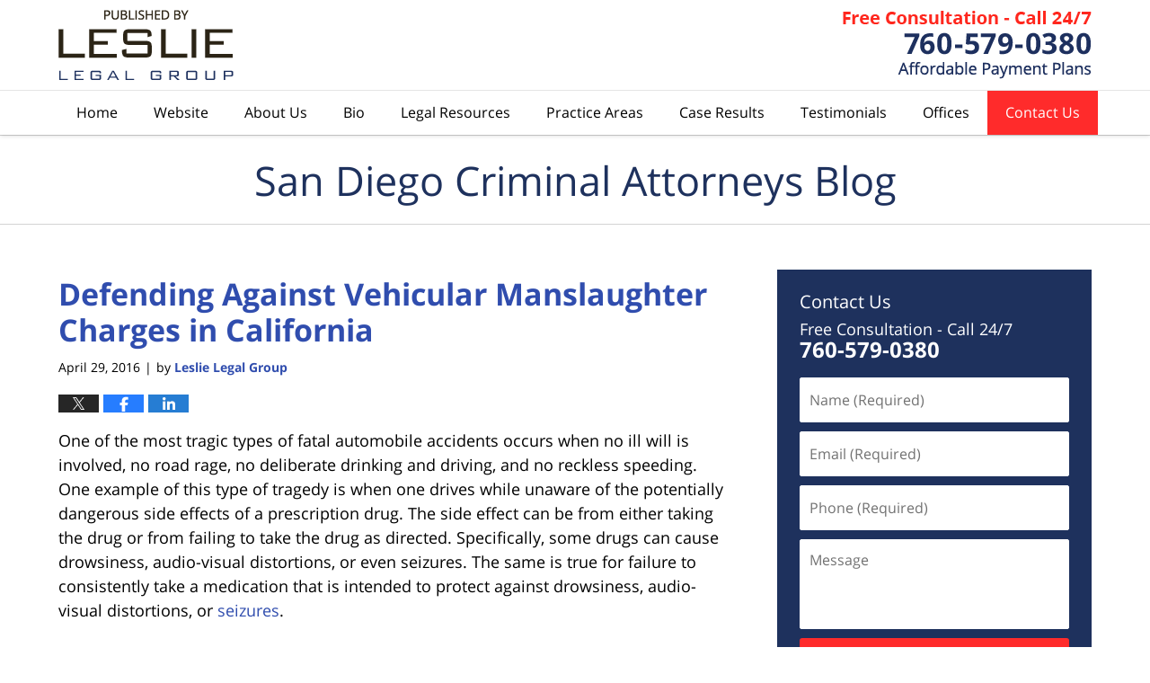

--- FILE ---
content_type: text/html; charset=UTF-8
request_url: https://www.sandiegocriminalattorneysblog.com/defending-vehicular-manslaughter-charges-california/
body_size: 13136
content:
<!DOCTYPE html>
<html class="no-js displaymode-full" itemscope itemtype="http://schema.org/Blog" lang="en-US">
	<head prefix="og: http://ogp.me/ns# article: http://ogp.me/ns/article#" >
		<meta http-equiv="Content-Type" content="text/html; charset=utf-8" />
		<title>Defending Against Vehicular Manslaughter Charges in California &#8212; San Diego Criminal Attorneys Blog &#8212; April 29, 2016</title>
		<meta name="viewport" content="width=device-width, initial-scale=1.0" />

		<link rel="stylesheet" type="text/css" media="all" href="/jresources/css/main.css?ver=20221115054208" />


		<script type="text/javascript">
			document.documentElement.className = document.documentElement.className.replace(/\bno-js\b/,"js");
		</script>

		<meta name="referrer" content="origin" />
		<meta name="referrer" content="unsafe-url" />

		<meta name='robots' content='index, follow, max-image-preview:large, max-snippet:-1, max-video-preview:-1' />
	<style>img:is([sizes="auto" i], [sizes^="auto," i]) { contain-intrinsic-size: 3000px 1500px }</style>
	
	<!-- This site is optimized with the Yoast SEO plugin v25.7 - https://yoast.com/wordpress/plugins/seo/ -->
	<meta name="description" content="One of the most tragic types of fatal automobile accidents occurs when no ill will is involved, no road rage, no deliberate drinking and driving, and no &#8212; April 29, 2016" />
	<link rel="canonical" href="https://www.sandiegocriminalattorneysblog.com/defending-vehicular-manslaughter-charges-california/" />
	<meta name="twitter:label1" content="Written by" />
	<meta name="twitter:data1" content="Leslie Legal Group" />
	<meta name="twitter:label2" content="Est. reading time" />
	<meta name="twitter:data2" content="2 minutes" />
	<!-- / Yoast SEO plugin. -->


<link rel='dns-prefetch' href='//stats.wp.com' />
<link rel='dns-prefetch' href='//v0.wordpress.com' />
<link rel="alternate" type="application/rss+xml" title="San Diego Criminal Attorneys Blog &raquo; Feed" href="https://www.sandiegocriminalattorneysblog.com/feed/" />
<link rel="alternate" type="application/rss+xml" title="San Diego Criminal Attorneys Blog &raquo; Comments Feed" href="https://www.sandiegocriminalattorneysblog.com/comments/feed/" />
<script type="text/javascript">
/* <![CDATA[ */
window._wpemojiSettings = {"baseUrl":"https:\/\/s.w.org\/images\/core\/emoji\/16.0.1\/72x72\/","ext":".png","svgUrl":"https:\/\/s.w.org\/images\/core\/emoji\/16.0.1\/svg\/","svgExt":".svg","source":{"concatemoji":"https:\/\/www.sandiegocriminalattorneysblog.com\/wp-includes\/js\/wp-emoji-release.min.js?ver=7f08c3448240c80842b50f945023b5cf"}};
/*! This file is auto-generated */
!function(s,n){var o,i,e;function c(e){try{var t={supportTests:e,timestamp:(new Date).valueOf()};sessionStorage.setItem(o,JSON.stringify(t))}catch(e){}}function p(e,t,n){e.clearRect(0,0,e.canvas.width,e.canvas.height),e.fillText(t,0,0);var t=new Uint32Array(e.getImageData(0,0,e.canvas.width,e.canvas.height).data),a=(e.clearRect(0,0,e.canvas.width,e.canvas.height),e.fillText(n,0,0),new Uint32Array(e.getImageData(0,0,e.canvas.width,e.canvas.height).data));return t.every(function(e,t){return e===a[t]})}function u(e,t){e.clearRect(0,0,e.canvas.width,e.canvas.height),e.fillText(t,0,0);for(var n=e.getImageData(16,16,1,1),a=0;a<n.data.length;a++)if(0!==n.data[a])return!1;return!0}function f(e,t,n,a){switch(t){case"flag":return n(e,"\ud83c\udff3\ufe0f\u200d\u26a7\ufe0f","\ud83c\udff3\ufe0f\u200b\u26a7\ufe0f")?!1:!n(e,"\ud83c\udde8\ud83c\uddf6","\ud83c\udde8\u200b\ud83c\uddf6")&&!n(e,"\ud83c\udff4\udb40\udc67\udb40\udc62\udb40\udc65\udb40\udc6e\udb40\udc67\udb40\udc7f","\ud83c\udff4\u200b\udb40\udc67\u200b\udb40\udc62\u200b\udb40\udc65\u200b\udb40\udc6e\u200b\udb40\udc67\u200b\udb40\udc7f");case"emoji":return!a(e,"\ud83e\udedf")}return!1}function g(e,t,n,a){var r="undefined"!=typeof WorkerGlobalScope&&self instanceof WorkerGlobalScope?new OffscreenCanvas(300,150):s.createElement("canvas"),o=r.getContext("2d",{willReadFrequently:!0}),i=(o.textBaseline="top",o.font="600 32px Arial",{});return e.forEach(function(e){i[e]=t(o,e,n,a)}),i}function t(e){var t=s.createElement("script");t.src=e,t.defer=!0,s.head.appendChild(t)}"undefined"!=typeof Promise&&(o="wpEmojiSettingsSupports",i=["flag","emoji"],n.supports={everything:!0,everythingExceptFlag:!0},e=new Promise(function(e){s.addEventListener("DOMContentLoaded",e,{once:!0})}),new Promise(function(t){var n=function(){try{var e=JSON.parse(sessionStorage.getItem(o));if("object"==typeof e&&"number"==typeof e.timestamp&&(new Date).valueOf()<e.timestamp+604800&&"object"==typeof e.supportTests)return e.supportTests}catch(e){}return null}();if(!n){if("undefined"!=typeof Worker&&"undefined"!=typeof OffscreenCanvas&&"undefined"!=typeof URL&&URL.createObjectURL&&"undefined"!=typeof Blob)try{var e="postMessage("+g.toString()+"("+[JSON.stringify(i),f.toString(),p.toString(),u.toString()].join(",")+"));",a=new Blob([e],{type:"text/javascript"}),r=new Worker(URL.createObjectURL(a),{name:"wpTestEmojiSupports"});return void(r.onmessage=function(e){c(n=e.data),r.terminate(),t(n)})}catch(e){}c(n=g(i,f,p,u))}t(n)}).then(function(e){for(var t in e)n.supports[t]=e[t],n.supports.everything=n.supports.everything&&n.supports[t],"flag"!==t&&(n.supports.everythingExceptFlag=n.supports.everythingExceptFlag&&n.supports[t]);n.supports.everythingExceptFlag=n.supports.everythingExceptFlag&&!n.supports.flag,n.DOMReady=!1,n.readyCallback=function(){n.DOMReady=!0}}).then(function(){return e}).then(function(){var e;n.supports.everything||(n.readyCallback(),(e=n.source||{}).concatemoji?t(e.concatemoji):e.wpemoji&&e.twemoji&&(t(e.twemoji),t(e.wpemoji)))}))}((window,document),window._wpemojiSettings);
/* ]]> */
</script>
<style id='wp-emoji-styles-inline-css' type='text/css'>

	img.wp-smiley, img.emoji {
		display: inline !important;
		border: none !important;
		box-shadow: none !important;
		height: 1em !important;
		width: 1em !important;
		margin: 0 0.07em !important;
		vertical-align: -0.1em !important;
		background: none !important;
		padding: 0 !important;
	}
</style>
<link rel='stylesheet' id='wp-block-library-css' href='https://www.sandiegocriminalattorneysblog.com/wp-includes/css/dist/block-library/style.min.css?ver=7f08c3448240c80842b50f945023b5cf' type='text/css' media='all' />
<style id='classic-theme-styles-inline-css' type='text/css'>
/*! This file is auto-generated */
.wp-block-button__link{color:#fff;background-color:#32373c;border-radius:9999px;box-shadow:none;text-decoration:none;padding:calc(.667em + 2px) calc(1.333em + 2px);font-size:1.125em}.wp-block-file__button{background:#32373c;color:#fff;text-decoration:none}
</style>
<style id='global-styles-inline-css' type='text/css'>
:root{--wp--preset--aspect-ratio--square: 1;--wp--preset--aspect-ratio--4-3: 4/3;--wp--preset--aspect-ratio--3-4: 3/4;--wp--preset--aspect-ratio--3-2: 3/2;--wp--preset--aspect-ratio--2-3: 2/3;--wp--preset--aspect-ratio--16-9: 16/9;--wp--preset--aspect-ratio--9-16: 9/16;--wp--preset--color--black: #000000;--wp--preset--color--cyan-bluish-gray: #abb8c3;--wp--preset--color--white: #ffffff;--wp--preset--color--pale-pink: #f78da7;--wp--preset--color--vivid-red: #cf2e2e;--wp--preset--color--luminous-vivid-orange: #ff6900;--wp--preset--color--luminous-vivid-amber: #fcb900;--wp--preset--color--light-green-cyan: #7bdcb5;--wp--preset--color--vivid-green-cyan: #00d084;--wp--preset--color--pale-cyan-blue: #8ed1fc;--wp--preset--color--vivid-cyan-blue: #0693e3;--wp--preset--color--vivid-purple: #9b51e0;--wp--preset--gradient--vivid-cyan-blue-to-vivid-purple: linear-gradient(135deg,rgba(6,147,227,1) 0%,rgb(155,81,224) 100%);--wp--preset--gradient--light-green-cyan-to-vivid-green-cyan: linear-gradient(135deg,rgb(122,220,180) 0%,rgb(0,208,130) 100%);--wp--preset--gradient--luminous-vivid-amber-to-luminous-vivid-orange: linear-gradient(135deg,rgba(252,185,0,1) 0%,rgba(255,105,0,1) 100%);--wp--preset--gradient--luminous-vivid-orange-to-vivid-red: linear-gradient(135deg,rgba(255,105,0,1) 0%,rgb(207,46,46) 100%);--wp--preset--gradient--very-light-gray-to-cyan-bluish-gray: linear-gradient(135deg,rgb(238,238,238) 0%,rgb(169,184,195) 100%);--wp--preset--gradient--cool-to-warm-spectrum: linear-gradient(135deg,rgb(74,234,220) 0%,rgb(151,120,209) 20%,rgb(207,42,186) 40%,rgb(238,44,130) 60%,rgb(251,105,98) 80%,rgb(254,248,76) 100%);--wp--preset--gradient--blush-light-purple: linear-gradient(135deg,rgb(255,206,236) 0%,rgb(152,150,240) 100%);--wp--preset--gradient--blush-bordeaux: linear-gradient(135deg,rgb(254,205,165) 0%,rgb(254,45,45) 50%,rgb(107,0,62) 100%);--wp--preset--gradient--luminous-dusk: linear-gradient(135deg,rgb(255,203,112) 0%,rgb(199,81,192) 50%,rgb(65,88,208) 100%);--wp--preset--gradient--pale-ocean: linear-gradient(135deg,rgb(255,245,203) 0%,rgb(182,227,212) 50%,rgb(51,167,181) 100%);--wp--preset--gradient--electric-grass: linear-gradient(135deg,rgb(202,248,128) 0%,rgb(113,206,126) 100%);--wp--preset--gradient--midnight: linear-gradient(135deg,rgb(2,3,129) 0%,rgb(40,116,252) 100%);--wp--preset--font-size--small: 13px;--wp--preset--font-size--medium: 20px;--wp--preset--font-size--large: 36px;--wp--preset--font-size--x-large: 42px;--wp--preset--spacing--20: 0.44rem;--wp--preset--spacing--30: 0.67rem;--wp--preset--spacing--40: 1rem;--wp--preset--spacing--50: 1.5rem;--wp--preset--spacing--60: 2.25rem;--wp--preset--spacing--70: 3.38rem;--wp--preset--spacing--80: 5.06rem;--wp--preset--shadow--natural: 6px 6px 9px rgba(0, 0, 0, 0.2);--wp--preset--shadow--deep: 12px 12px 50px rgba(0, 0, 0, 0.4);--wp--preset--shadow--sharp: 6px 6px 0px rgba(0, 0, 0, 0.2);--wp--preset--shadow--outlined: 6px 6px 0px -3px rgba(255, 255, 255, 1), 6px 6px rgba(0, 0, 0, 1);--wp--preset--shadow--crisp: 6px 6px 0px rgba(0, 0, 0, 1);}:where(.is-layout-flex){gap: 0.5em;}:where(.is-layout-grid){gap: 0.5em;}body .is-layout-flex{display: flex;}.is-layout-flex{flex-wrap: wrap;align-items: center;}.is-layout-flex > :is(*, div){margin: 0;}body .is-layout-grid{display: grid;}.is-layout-grid > :is(*, div){margin: 0;}:where(.wp-block-columns.is-layout-flex){gap: 2em;}:where(.wp-block-columns.is-layout-grid){gap: 2em;}:where(.wp-block-post-template.is-layout-flex){gap: 1.25em;}:where(.wp-block-post-template.is-layout-grid){gap: 1.25em;}.has-black-color{color: var(--wp--preset--color--black) !important;}.has-cyan-bluish-gray-color{color: var(--wp--preset--color--cyan-bluish-gray) !important;}.has-white-color{color: var(--wp--preset--color--white) !important;}.has-pale-pink-color{color: var(--wp--preset--color--pale-pink) !important;}.has-vivid-red-color{color: var(--wp--preset--color--vivid-red) !important;}.has-luminous-vivid-orange-color{color: var(--wp--preset--color--luminous-vivid-orange) !important;}.has-luminous-vivid-amber-color{color: var(--wp--preset--color--luminous-vivid-amber) !important;}.has-light-green-cyan-color{color: var(--wp--preset--color--light-green-cyan) !important;}.has-vivid-green-cyan-color{color: var(--wp--preset--color--vivid-green-cyan) !important;}.has-pale-cyan-blue-color{color: var(--wp--preset--color--pale-cyan-blue) !important;}.has-vivid-cyan-blue-color{color: var(--wp--preset--color--vivid-cyan-blue) !important;}.has-vivid-purple-color{color: var(--wp--preset--color--vivid-purple) !important;}.has-black-background-color{background-color: var(--wp--preset--color--black) !important;}.has-cyan-bluish-gray-background-color{background-color: var(--wp--preset--color--cyan-bluish-gray) !important;}.has-white-background-color{background-color: var(--wp--preset--color--white) !important;}.has-pale-pink-background-color{background-color: var(--wp--preset--color--pale-pink) !important;}.has-vivid-red-background-color{background-color: var(--wp--preset--color--vivid-red) !important;}.has-luminous-vivid-orange-background-color{background-color: var(--wp--preset--color--luminous-vivid-orange) !important;}.has-luminous-vivid-amber-background-color{background-color: var(--wp--preset--color--luminous-vivid-amber) !important;}.has-light-green-cyan-background-color{background-color: var(--wp--preset--color--light-green-cyan) !important;}.has-vivid-green-cyan-background-color{background-color: var(--wp--preset--color--vivid-green-cyan) !important;}.has-pale-cyan-blue-background-color{background-color: var(--wp--preset--color--pale-cyan-blue) !important;}.has-vivid-cyan-blue-background-color{background-color: var(--wp--preset--color--vivid-cyan-blue) !important;}.has-vivid-purple-background-color{background-color: var(--wp--preset--color--vivid-purple) !important;}.has-black-border-color{border-color: var(--wp--preset--color--black) !important;}.has-cyan-bluish-gray-border-color{border-color: var(--wp--preset--color--cyan-bluish-gray) !important;}.has-white-border-color{border-color: var(--wp--preset--color--white) !important;}.has-pale-pink-border-color{border-color: var(--wp--preset--color--pale-pink) !important;}.has-vivid-red-border-color{border-color: var(--wp--preset--color--vivid-red) !important;}.has-luminous-vivid-orange-border-color{border-color: var(--wp--preset--color--luminous-vivid-orange) !important;}.has-luminous-vivid-amber-border-color{border-color: var(--wp--preset--color--luminous-vivid-amber) !important;}.has-light-green-cyan-border-color{border-color: var(--wp--preset--color--light-green-cyan) !important;}.has-vivid-green-cyan-border-color{border-color: var(--wp--preset--color--vivid-green-cyan) !important;}.has-pale-cyan-blue-border-color{border-color: var(--wp--preset--color--pale-cyan-blue) !important;}.has-vivid-cyan-blue-border-color{border-color: var(--wp--preset--color--vivid-cyan-blue) !important;}.has-vivid-purple-border-color{border-color: var(--wp--preset--color--vivid-purple) !important;}.has-vivid-cyan-blue-to-vivid-purple-gradient-background{background: var(--wp--preset--gradient--vivid-cyan-blue-to-vivid-purple) !important;}.has-light-green-cyan-to-vivid-green-cyan-gradient-background{background: var(--wp--preset--gradient--light-green-cyan-to-vivid-green-cyan) !important;}.has-luminous-vivid-amber-to-luminous-vivid-orange-gradient-background{background: var(--wp--preset--gradient--luminous-vivid-amber-to-luminous-vivid-orange) !important;}.has-luminous-vivid-orange-to-vivid-red-gradient-background{background: var(--wp--preset--gradient--luminous-vivid-orange-to-vivid-red) !important;}.has-very-light-gray-to-cyan-bluish-gray-gradient-background{background: var(--wp--preset--gradient--very-light-gray-to-cyan-bluish-gray) !important;}.has-cool-to-warm-spectrum-gradient-background{background: var(--wp--preset--gradient--cool-to-warm-spectrum) !important;}.has-blush-light-purple-gradient-background{background: var(--wp--preset--gradient--blush-light-purple) !important;}.has-blush-bordeaux-gradient-background{background: var(--wp--preset--gradient--blush-bordeaux) !important;}.has-luminous-dusk-gradient-background{background: var(--wp--preset--gradient--luminous-dusk) !important;}.has-pale-ocean-gradient-background{background: var(--wp--preset--gradient--pale-ocean) !important;}.has-electric-grass-gradient-background{background: var(--wp--preset--gradient--electric-grass) !important;}.has-midnight-gradient-background{background: var(--wp--preset--gradient--midnight) !important;}.has-small-font-size{font-size: var(--wp--preset--font-size--small) !important;}.has-medium-font-size{font-size: var(--wp--preset--font-size--medium) !important;}.has-large-font-size{font-size: var(--wp--preset--font-size--large) !important;}.has-x-large-font-size{font-size: var(--wp--preset--font-size--x-large) !important;}
:where(.wp-block-post-template.is-layout-flex){gap: 1.25em;}:where(.wp-block-post-template.is-layout-grid){gap: 1.25em;}
:where(.wp-block-columns.is-layout-flex){gap: 2em;}:where(.wp-block-columns.is-layout-grid){gap: 2em;}
:root :where(.wp-block-pullquote){font-size: 1.5em;line-height: 1.6;}
</style>
<script type="text/javascript" src="https://www.sandiegocriminalattorneysblog.com/wp-includes/js/jquery/jquery.min.js?ver=3.7.1" id="jquery-core-js"></script>
<script type="text/javascript" src="https://www.sandiegocriminalattorneysblog.com/wp-includes/js/jquery/jquery-migrate.min.js?ver=3.4.1" id="jquery-migrate-js"></script>
<link rel="https://api.w.org/" href="https://www.sandiegocriminalattorneysblog.com/wp-json/" /><link rel="alternate" title="JSON" type="application/json" href="https://www.sandiegocriminalattorneysblog.com/wp-json/wp/v2/posts/527" /><link rel="EditURI" type="application/rsd+xml" title="RSD" href="https://www.sandiegocriminalattorneysblog.com/xmlrpc.php?rsd" />

<link rel='shortlink' href='https://wp.me/p5qV4o-8v' />
<link rel="alternate" title="oEmbed (JSON)" type="application/json+oembed" href="https://www.sandiegocriminalattorneysblog.com/wp-json/oembed/1.0/embed?url=https%3A%2F%2Fwww.sandiegocriminalattorneysblog.com%2Fdefending-vehicular-manslaughter-charges-california%2F" />
<link rel="alternate" title="oEmbed (XML)" type="text/xml+oembed" href="https://www.sandiegocriminalattorneysblog.com/wp-json/oembed/1.0/embed?url=https%3A%2F%2Fwww.sandiegocriminalattorneysblog.com%2Fdefending-vehicular-manslaughter-charges-california%2F&#038;format=xml" />
	<style>img#wpstats{display:none}</style>
		<link rel="amphtml" href="https://www.sandiegocriminalattorneysblog.com/amp/defending-vehicular-manslaughter-charges-california/" />
		<!-- Willow Authorship Tags -->
<link href="https://www.theleslielegalgroup.com/" rel="publisher" />
<link href="https://www.theleslielegalgroup.com/sean-f-leslie.html" rel="author" />

<!-- End Willow Authorship Tags -->		<!-- Willow Opengraph and Twitter Cards -->
<meta name="twitter:creator" content="@SFLAttorney" />
<meta name="twitter:card" content="summary" />
<meta name="twitter:url" content="https://wp.me/p5qV4o-8v" />
<meta name="twitter:title" content="Defending Against Vehicular Manslaughter Charges in California" />
<meta name="twitter:description" content="One of the most tragic types of fatal automobile accidents occurs when no ill will is involved, no road rage, no deliberate drinking and driving, and no reckless speeding. One example of this ..." />
<meta name="twitter:image" content="https://www.sandiegocriminalattorneysblog.com/files/2022/11/1200x1200.jpg" />
<meta property="article:published_time" content="2016-04-29T06:09:10-07:00" />
<meta property="article:modified_time" content="2020-05-25T15:04:34-07:00" />
<meta property="article:section" content="DUI Manslaughter" />
<meta property="article:author" content="https://www.facebook.com/pages/Sean-F-Leslie-Attorney-at-Law/152977368066300" />
<meta property="og:url" content="https://www.sandiegocriminalattorneysblog.com/defending-vehicular-manslaughter-charges-california/" />
<meta property="og:title" content="Defending Against Vehicular Manslaughter Charges in California" />
<meta property="og:description" content="One of the most tragic types of fatal automobile accidents occurs when no ill will is involved, no road rage, no deliberate drinking and driving, and no reckless speeding. One example of this ..." />
<meta property="og:type" content="article" />
<meta property="og:image" content="https://www.sandiegocriminalattorneysblog.com/files/2022/11/1200x1200.jpg" />
<meta property="og:image:width" content="1200" />
<meta property="og:image:height" content="1200" />
<meta property="og:image:url" content="https://www.sandiegocriminalattorneysblog.com/files/2022/11/1200x1200.jpg" />
<meta property="og:image:secure_url" content="https://www.sandiegocriminalattorneysblog.com/files/2022/11/1200x1200.jpg" />
<meta property="og:site_name" content="San Diego Criminal Attorneys Blog" />

<!-- End Willow Opengraph and Twitter Cards -->

				<link rel="shortcut icon" type="image/x-icon" href="/jresources/icons/favicon.ico"  />
<!-- Google Analytics Metadata -->
<script> window.jmetadata = window.jmetadata || { site: { id: '592', installation: 'lawblogger', name: 'sandiegocriminalattorneysblog-com',  willow: '1', domain: 'sandiegocriminalattorneysblog.com', key: 'Li0tLSAuLi0gLi4uIC0gLi4gLi1zYW5kaWVnb2NyaW1pbmFsYXR0b3JuZXlzYmxvZy5jb20=' }, analytics: { ga4: [ { measurementId: 'G-VGNNB8F627' } ] } } </script>
<!-- End of Google Analytics Metadata -->

<!-- Google Tag Manager -->
<script>(function(w,d,s,l,i){w[l]=w[l]||[];w[l].push({'gtm.start': new Date().getTime(),event:'gtm.js'});var f=d.getElementsByTagName(s)[0], j=d.createElement(s),dl=l!='dataLayer'?'&l='+l:'';j.async=true;j.src= 'https://www.googletagmanager.com/gtm.js?id='+i+dl;f.parentNode.insertBefore(j,f); })(window,document,'script','dataLayer','GTM-PHFNLNH');</script>
<!-- End Google Tag Manager -->

<link rel="next" href="https://www.sandiegocriminalattorneysblog.com/defending-criminal-charges-graduation-celebration-goes-far/" />
<link rel="prev" href="https://www.sandiegocriminalattorneysblog.com/fraud-common-criminal-charge-california/" />

	<script async defer src="https://justatic.com/e/widgets/js/justia.js"></script>

	</head>
	<body class="willow willow-responsive wp-singular post-template-default single single-post postid-527 single-format-standard wp-theme-Willow-Responsive">
	<div id="top-numbers-v2" class="tnv2-sticky top-numbers-v2"><ul><li>Free Consultation: <strong>760-579-0380</strong> <a class="tnv2-button" rel="nofollow" href="tel:+1-760-579-0380" data-gtm-location="Sticky Header" data-gtm-value="+1-760-579-0380" data-gtm-action="Contact" data-gtm-category="Phones" data-gtm-device="Mobile" data-gtm-event="phone_contact" data-gtm-label="Call" data-gtm-target="Button" data-gtm-type="click">Tap Here To Call Us</a></li></ul></div>

<div id="fb-root"></div>

		<div class="container">
			<div class="cwrap">

			<!-- HEADER -->
			<header id="header" role="banner">
							<div id="head" class="header-tag-group">

					<div id="logo">
						<a href="https://www.theleslielegalgroup.com/">							<img src="/jresources/images/logo.png?ver=20221115054208" id="mainlogo" alt="Leslie Legal Group" />
							San Diego Criminal Attorneys Blog</a>
					</div>
										<div id="tagline"><a  href="https://www.theleslielegalgroup.com/contact-us.html" class="tagline-link tagline-text">Published By Leslie Legal Group</a></div>
									</div><!--/#head-->
				<nav id="main-nav" role="navigation">
					<span class="visuallyhidden">Navigation</span>
					<div id="topnav" class="topnav nav-custom"><ul id="tnav-toplevel" class="menu"><li id="menu-item-8" class="priority_1 menu-item menu-item-type-custom menu-item-object-custom menu-item-home menu-item-8"><a href="https://www.sandiegocriminalattorneysblog.com/">Home</a></li>
<li id="menu-item-9" class="priority_2 menu-item menu-item-type-custom menu-item-object-custom menu-item-9"><a href="https://www.theleslielegalgroup.com/">Website</a></li>
<li id="menu-item-230" class="priority_4 menu-item menu-item-type-custom menu-item-object-custom menu-item-230"><a href="https://www.theleslielegalgroup.com/about-us.html">About Us</a></li>
<li id="menu-item-231" class="priority_5 menu-item menu-item-type-custom menu-item-object-custom menu-item-231"><a href="https://www.theleslielegalgroup.com/sean-f-leslie.html">Bio</a></li>
<li id="menu-item-232" class="priority_6 menu-item menu-item-type-custom menu-item-object-custom menu-item-232"><a href="https://www.theleslielegalgroup.com/legal-resources.html">Legal Resources</a></li>
<li id="menu-item-10" class="priority_3 menu-item menu-item-type-custom menu-item-object-custom menu-item-10"><a href="https://www.theleslielegalgroup.com/practice-areas.html">Practice Areas</a></li>
<li id="menu-item-233" class="priority_7 menu-item menu-item-type-custom menu-item-object-custom menu-item-233"><a href="https://www.theleslielegalgroup.com/case-results.html">Case Results</a></li>
<li id="menu-item-234" class="priority_8 menu-item menu-item-type-custom menu-item-object-custom menu-item-234"><a href="https://www.theleslielegalgroup.com/testimonials.html">Testimonials</a></li>
<li id="menu-item-235" class="priority_9 menu-item menu-item-type-custom menu-item-object-custom menu-item-235"><a href="https://www.theleslielegalgroup.com/office-locations.html">Offices</a></li>
<li id="menu-item-11" class="priority_1 contactus menu-item menu-item-type-custom menu-item-object-custom menu-item-11"><a href="https://www.theleslielegalgroup.com/contact-us.html">Contact Us</a></li>
</ul></div>				</nav>
							</header>

			            

            <!-- MAIN -->
            <div id="main">
	            <div class="custom_html_content_top"><div id="img3"><div class="blogname-wrapper"><a href="/" class="main-blogname"><strong class="inner-blogname">San Diego Criminal Attorneys Blog</strong></a></div></div></div>                <div class="mwrap">
                	
                	
	                <section class="content">
	                		                	<div class="bodytext">
		                	

<article id="post-527" class="entry post-527 post type-post status-publish format-standard hentry category-dui-manslaughter tag-driving-under-the-influence tag-drug-related-accidents tag-vehicular-manslaughter" itemprop="blogPost" itemtype="http://schema.org/BlogPosting" itemscope>
	<link itemprop="mainEntityOfPage" href="https://www.sandiegocriminalattorneysblog.com/defending-vehicular-manslaughter-charges-california/" />
	<div class="inner-wrapper">
		<header>

			
			
						<div id="default-featured-image-527-post-id-527" itemprop="image" itemtype="http://schema.org/ImageObject" itemscope>
	<link itemprop="url" href="https://www.sandiegocriminalattorneysblog.com/files/2022/11/1200x1200.jpg" />
	<meta itemprop="width" content="1200" />
	<meta itemprop="height" content="1200" />
	<meta itemprop="representativeOfPage" content="http://schema.org/False" />
</div>
			
			
			
            <h1 class="entry-title" itemprop="name">Defending Against Vehicular Manslaughter Charges in California</h1>
                <meta itemprop="headline" content="Defending Against Vehicular Manslaughter Charges in California" />
			
			
			
			<div class="author-date-label"><span class="published-date"><span class="published-date-label">Published on:</span> <time datetime="2016-04-29T06:09:10-07:00" class="post-date published" itemprop="datePublished" pubdate>April 29, 2016</time></span><span class="author-date-sep"> | </span><span class="author vcard">by <span itemprop="author" itemtype="http://schema.org/Person" itemscope><a href="https://www.theleslielegalgroup.com/sean-f-leslie.html" class="url fn author-seanleslie-1 author-1971 post-author-link" rel="author" target="_self" itemprop="url"><span itemprop="name">Leslie Legal Group</span></a><meta itemprop="sameAs" content="https://twitter.com/SFLAttorney" /><meta itemprop="sameAs" content="https://www.facebook.com/pages/Sean-F-Leslie-Attorney-at-Law/152977368066300" /><meta itemprop="sameAs" content="https://www.linkedin.com/pub/sean-leslie/11/777/164" /><meta itemprop="sameAs" content="http://lawyers.justia.com/lawyer/sean-f-leslie-20717" /></span></span></div>
			<div class="sharelinks sharelinks-527 sharelinks-horizontal" id="sharelinks-527">
	<a href="https://twitter.com/intent/tweet?url=https%3A%2F%2Fwp.me%2Fp5qV4o-8v&amp;text=Defending+Against+Vehicular+Manslaughter+Charges+in+California&amp;related=SFLAttorney%3APost+Author" target="_blank"  onclick="javascript:window.open(this.href, '', 'menubar=no,toolbar=no,resizable=yes,scrollbars=yes,height=600,width=600');return false;"><img src="https://www.sandiegocriminalattorneysblog.com/wp-content/themes/Willow-Responsive/images/share/twitter.gif" alt="Tweet this Post" /></a>
	<a href="https://www.facebook.com/sharer/sharer.php?u=https%3A%2F%2Fwww.sandiegocriminalattorneysblog.com%2Fdefending-vehicular-manslaughter-charges-california%2F" target="_blank"  onclick="javascript:window.open(this.href, '', 'menubar=no,toolbar=no,resizable=yes,scrollbars=yes,height=600,width=600');return false;"><img src="https://www.sandiegocriminalattorneysblog.com/wp-content/themes/Willow-Responsive/images/share/fb.gif" alt="Share on Facebook" /></a>
	<a href="http://www.linkedin.com/shareArticle?mini=true&amp;url=https%3A%2F%2Fwww.sandiegocriminalattorneysblog.com%2Fdefending-vehicular-manslaughter-charges-california%2F&amp;title=Defending+Against+Vehicular+Manslaughter+Charges+in+California&amp;source=San+Diego+Criminal+Attorneys+Blog" target="_blank"  onclick="javascript:window.open(this.href, '', 'menubar=no,toolbar=no,resizable=yes,scrollbars=yes,height=600,width=600');return false;"><img src="https://www.sandiegocriminalattorneysblog.com/wp-content/themes/Willow-Responsive/images/share/linkedin.gif" alt="Share on LinkedIn" /></a>
</div>					</header>
		<div class="content" itemprop="articleBody">
									<div class="entry-content">
								<p><strong><span style="font-weight: 400">One of the most tragic types of fatal automobile accidents occurs when no ill will is involved, no road rage, no deliberate drinking and driving, and no reckless speeding. One example of this type of tragedy is when one drives while unaware of the potentially dangerous side effects of a prescription drug. The side effect can be from either taking the drug or from failing to take the drug as directed. Specifically, some drugs can cause drowsiness, audio-visual distortions, or even seizures. The same is true for failure to consistently take a medication that is intended to protect against drowsiness, audio-visual distortions, or</span><a href="http://www.epilepsy.com/learn/epilepsy-101/facts-about-seizures-and-epilepsy"> <span style="font-weight: 400">seizures</span></a><span style="font-weight: 400">.  </span></p>
<p><span style="font-weight: 400">When one of these side effects occurs while a driver is on the road, terrible tragedies can ensue.  The law does not withhold liability if you were unaware of the dangers of driving coupled with the potential side effects of a medication. As such, if you have been involved in a fatal car accident in which you experienced with side effects of a medication or its absence, you may still be convicted in spite of your lack of awareness. Vehicular manslaughter is one criminal charge applicable to the type of tragedy in question. If you have been charged with vehicular manslaughter in the state of California, you need a</span><a href="https://www.theleslielegalgroup.com"> <span style="font-weight: 400">skilled and experienced San Diego criminal defense attorney</span></a><span style="font-weight: 400">. With a conviction bringing serious penalties including fines and jail time, so you need a skilled attorney to fight to protect your legal rights.</span></p>
<p></strong><strong>Vehicular Manslaughter is Typically a Crime of Negligence</p>
<p><span style="font-weight: 400">Vehicular manslaughter is the proper criminal charge when an act of negligence while driving an automobile causes a fatality. Negligence is the breach of a duty of care owed to another that results in damages. In the driving context, the duty in question is the duty of safe driving in accordance with the rules and regulations of the road. This duty can be breached in a variety of fashions while behind the wheel: excessive speeding, swerving, driving while distracted (e.g. text messaging), drinking and driving, and much more. With regard to the prescription drug/ medication context, breaches include drowsy driving, driving while experiencing audio/visual distortions, and driving while experiencing a seizure. The damages are the injuries and/or fatalities suffered by the victims.  </span></p>
<p><span style="font-weight: 400">Depending on the specific facts of incident in question, whether it is prosecuted as a misdemeanor or felony, and your criminal background or lack thereof, penalties for conviction on vehicular manslaughter charges include jail time between one and six years and fines ranging from $1,000 to $10,000. It may seem harsh for the law to hold you liable when your driving was compromised by unexpected medication side effects, but that is the reality. If you have been charged with vehicular manslaughter in the state of</span><a href="http://www.ca.gov"> <span style="font-weight: 400">California</span></a><span style="font-weight: 400">, contact a</span><a href="https://www.theleslielegalgroup.com/"> <span style="font-weight: 400">skilled and experienced San Diego criminal defense attorney.</span></a> <span style="font-weight: 400"> </span></strong></p>
							</div>
					</div>
		<footer>
							<div class="author vcard">by <span itemprop="author" itemtype="http://schema.org/Person" itemscope><a href="https://www.theleslielegalgroup.com/sean-f-leslie.html" class="url fn author-seanleslie-1 author-1971 post-author-link" rel="author" target="_self" itemprop="url"><span itemprop="name">Leslie Legal Group</span></a><meta itemprop="sameAs" content="https://twitter.com/SFLAttorney" /><meta itemprop="sameAs" content="https://www.facebook.com/pages/Sean-F-Leslie-Attorney-at-Law/152977368066300" /><meta itemprop="sameAs" content="https://www.linkedin.com/pub/sean-leslie/11/777/164" /><meta itemprop="sameAs" content="http://lawyers.justia.com/lawyer/sean-f-leslie-20717" /></span></div>						<div itemprop="publisher" itemtype="http://schema.org/Organization" itemscope>
				<meta itemprop="name" content="Leslie Legal Group" />
				
<div itemprop="logo" itemtype="http://schema.org/ImageObject" itemscope>
	<link itemprop="url" href="https://www.sandiegocriminalattorneysblog.com/files/2022/11/60.jpg" />
	<meta itemprop="height" content="60" />
	<meta itemprop="width" content="194" />
	<meta itemprop="representativeOfPage" content="http://schema.org/True" />
</div>
			</div>

			<div class="category-list"><span class="category-list-label">Posted in:</span> <span class="category-list-items"><a href="https://www.sandiegocriminalattorneysblog.com/category/dui-manslaughter/" title="View all posts in DUI Manslaughter" class="category-dui-manslaughter term-26 post-category-link">DUI Manslaughter</a></span></div><div class="tag-list"><span class="tag-list-label">Tagged:</span> <span class="tag-list-items"><a href="https://www.sandiegocriminalattorneysblog.com/tag/driving-under-the-influence/" title="View all posts tagged with driving under the influence" class="tag-driving-under-the-influence term-131 post-tag-link">driving under the influence</a>, <a href="https://www.sandiegocriminalattorneysblog.com/tag/drug-related-accidents/" title="View all posts tagged with drug related accidents" class="tag-drug-related-accidents term-132 post-tag-link">drug related accidents</a> and <a href="https://www.sandiegocriminalattorneysblog.com/tag/vehicular-manslaughter/" title="View all posts tagged with vehicular manslaughter" class="tag-vehicular-manslaughter term-130 post-tag-link">vehicular manslaughter</a></span></div>			
			<div class="published-date"><span class="published-date-label">Published on:</span> <time datetime="2016-04-29T06:09:10-07:00" class="post-date published" itemprop="datePublished" pubdate>April 29, 2016</time></div>			<div class="visuallyhidden">Updated:
				<time datetime="2020-05-25T15:04:34-07:00" class="updated" itemprop="dateModified">May 25, 2020 3:04 pm</time>
			</div>

			
			
			
			
<!-- You can start editing here. -->


			<!-- If comments are closed. -->
		<p class="nocomments">Comments are closed.</p>

	

		</footer>

	</div>
</article>
	<div class="navigation">
		<nav id="post-pagination-bottom" class="pagination post-pagination" role="navigation">
		<span class="nav-prev"><a rel="prev" href="https://www.sandiegocriminalattorneysblog.com/fraud-common-criminal-charge-california/" title="Fraud is a Common Criminal Charge in California"><span class="arrow-left">&laquo;</span> Previous</a></span> <span class="nav-sep">|</span> <span class="nav-home"><a rel="home" href="https://www.sandiegocriminalattorneysblog.com/">Home</a></span> <span class="nav-sep">|</span> <span class="nav-next"><a rel="next" href="https://www.sandiegocriminalattorneysblog.com/defending-criminal-charges-graduation-celebration-goes-far/" title="Defending Against Criminal Charges When a Graduation Celebration Goes too Far">Next <span class="arrow-right">&raquo;</span></a></span>				</nav>
	</div>
								</div>

																<aside class="sidebar primary-sidebar sc-2 secondary-content" id="sc-2">
			</aside>

							
						</section>

						<aside class="sidebar secondary-sidebar sc-1 secondary-content" id="sc-1">
	    <div id="justia_contact_form-2" class="widget sidebar-widget primary-sidebar-widget justia_contact_form">
    <strong class="widget-title sidebar-widget-title primary-sidebar-widget-title">Contact Us</strong><div class="content widget-content sidebar-widget-content primary-sidebar-widget-content">
    <div class="formdesc">Free Consultation - <span>Call 24/7</span> <strong> 760-579-0380 </strong></div>
    <div id="contactform">
            <form data-gtm-label="Consultation Form" data-gtm-action="Submission" data-gtm-category="Forms" data-gtm-type="submission" data-gtm-conversion="1" id="genericcontactform" name="genericcontactform" action="/jshared/blog-contactus/" class="widget_form" data-validate="parsley">
            <div data-directive="j-recaptcha" data-recaptcha-key="6LetizosAAAAAN-XtTY2DuVO2qb7YXDGJ4UYFHqw" data-version="2" data-set-lang="en"></div>
            <div id="errmsg"></div>
            <input type="hidden" name="wpid" value="2" />
            <input type="hidden" name="5_From_Page" value="San Diego Criminal Attorneys Blog" />
            <input type="hidden" name="firm_name" value="Leslie Legal Group" />
            <input type="hidden" name="blog_name" value="San Diego Criminal Attorneys Blog" />
            <input type="hidden" name="site_id" value="" />
            <input type="hidden" name="prefix" value="592" />
            <input type="hidden" name="source" value="main" />
            <input type="hidden" name="source_off" value="" />
            <input type="hidden" name="return_url" value="https://www.sandiegocriminalattorneysblog.com/thank-you/" />
            <input type="hidden" name="current_url" value="https://www.sandiegocriminalattorneysblog.com/defending-vehicular-manslaughter-charges-california/" />
            <input type="hidden" name="big_or_small" value="big" />
            <input type="hidden" name="is_blog" value="yes" />
            <span class="fld name_required"><label for="Name_Required">Name (Required)</label><input type="text" name="10_Name_Required" id="Name_Required" value=""  placeholder="Name (Required)"   class="required"  required/></span><span class="fld email_required"><label for="Email_Required">Email (Required)</label><input type="email" name="20_Email_Required" id="Email_Required" value=""  placeholder="Email (Required)"   class="required"  required/></span><span class="fld phone_required"><label for="Phone_Required">Phone (Required)</label><input type="tel" name="30_Phone_Required" id="Phone_Required" value=""  placeholder="Phone (Required)"  pattern="[\+\(\)\d -]+" title="Please enter a valid phone number."  class="required"  required/></span><span class="fld message"><label for="Message">Message</label><textarea name="40_Message" id="Message"  placeholder="Message"  class="required"  required></textarea></span>
            
            
            
            
            <input type="hidden" name="required_fields" value="10_Name_Required,20_Email_Required,30_Phone_Required,40_Message" />
            <input type="hidden" name="form_location" value="Consultation Form">
            <span class="submit">
                <button type="submit" name="submitbtn">Contact Us Now</button>
            </span>
        </form>
    </div>
    <div style="display:none !important;" class="normal" id="jwpform-validation"></div>
    </div></div><div id="jwpw_connect-2" class="widget sidebar-widget primary-sidebar-widget jwpw_connect">
    <strong class="widget-title sidebar-widget-title primary-sidebar-widget-title">Social Media</strong><div class="content widget-content sidebar-widget-content primary-sidebar-widget-content">
    
        <p class="connect-icons">
            <a href="https://www.facebook.com/pages/Sean-F-Leslie-Attorney-at-Law/152977368066300" target="_blank" title="Facebook"><img src="https://lawyers.justia.com/s/facebook-flat-64.png" alt="Facebook Icon" border="0" /></a><a href="https://twitter.com/SFLAttorney" target="_blank" title="Twitter"><img src="https://lawyers.justia.com/s/twitter-flat-64.png" alt="Twitter Icon" border="0" /></a><a href="https://www.linkedin.com/pub/sean-leslie/11/777/164" target="_blank" title="LinkedIn"><img src="https://lawyers.justia.com/s/linkedin-flat-64.png" alt="LinkedIn Icon" border="0" /></a><a href="https://lawyers.justia.com/lawyer/sean-f-leslie-20717" target="_blank" title="Justia"><img src="https://lawyers.justia.com/s/justia-flat-64.png" alt="Justia Icon" border="0" /></a><a href="https://www.avvo.com/attorneys/92008-ca-sean-leslie-260510.html" target="_blank" title="AVVO"><img src="https://lawyers.justia.com/s/avvo-flat-64.png" alt="AVVO Icon" border="0" /></a><a href="http://rss.justia.com/SanDiegoCriminalAttorneysBlogCom" target="_blank" title="Feed"><img src="https://lawyers.justia.com/s/rss-flat-64.png" alt="Feed Icon" border="0" /></a>
        </p>
        <script type="application/ld+json">
{ "@context": "http://schema.org",
  "@type": "http://schema.org/LegalService",
  "name": "Leslie Legal Group",
  "image": "https://www.sandiegocriminalattorneysblog.com/files/2022/11/60.jpg",
  "sameAs": ["https://www.facebook.com/pages/Sean-F-Leslie-Attorney-at-Law/152977368066300","https://twitter.com/SFLAttorney","https://www.linkedin.com/pub/sean-leslie/11/777/164","https://lawyers.justia.com/lawyer/sean-f-leslie-20717","https://www.avvo.com/attorneys/92008-ca-sean-leslie-260510.html","http://rss.justia.com/SanDiegoCriminalAttorneysBlogCom"],
  "address": {
    "@type": "PostalAddress",
    "addressCountry": "US"
  }
}
</script>
        
</div></div>
<div id="text-3" class="widget sidebar-widget primary-sidebar-widget widget_text"><strong class="widget-title sidebar-widget-title primary-sidebar-widget-title"> </strong><div class="content widget-content sidebar-widget-content primary-sidebar-widget-content">			<div class="textwidget"><div class="widget" id="media-share"> <div class="description"><iframe src="//www.facebook.com/plugins/like.php?href=https%3A%2F%2Fwww.facebook.com%2Fpages%2FSean-F-Leslie-Attorney-at-Law%2F152977368066300&amp;send=false&amp;layout=button_count&amp;width=90&amp;show_faces=false&amp;action=like&amp;colorscheme=light&amp;font&amp;height=21" scrolling="no" frameborder="0" style="border:none; overflow:hidden; width:100%; height:21px;" allowtransparency="true"></iframe> <div class="g-plusone" data-size="medium"></div> <script type="text/javascript"> (function() {var po = document.createElement('script'); po.type = 'text/javascript'; po.async = true; po.src = 'https://apis.google.com/js/platform.js'; var s = document.getElementsByTagName('script')[0]; s.parentNode.insertBefore(po, s); })(); </script></div> </div></div>
		</div></div><div id="j_categories-2" class="widget sidebar-widget primary-sidebar-widget j_categories"><strong class="widget-title sidebar-widget-title primary-sidebar-widget-title">Topics</strong><div class="content widget-content sidebar-widget-content primary-sidebar-widget-content"><ul>
    <li class="cat-item cat-item-0"><a href="https://www.sandiegocriminalattorneysblog.com/category/dui-representation/">DUI Representation <span>(70)</span></a></li>
    <li class="cat-item cat-item-1"><a href="https://www.sandiegocriminalattorneysblog.com/category/crime/">Crime <span>(48)</span></a></li>
    <li class="cat-item cat-item-2"><a href="https://www.sandiegocriminalattorneysblog.com/category/public-safety/">Public Safety? <span>(41)</span></a></li>
    <li class="cat-item cat-item-3"><a href="https://www.sandiegocriminalattorneysblog.com/category/dui-checkpoint/">DUI Checkpoint <span>(38)</span></a></li>
    <li class="cat-item cat-item-4"><a href="https://www.sandiegocriminalattorneysblog.com/category/violent-crime/">Violent Crime <span>(32)</span></a></li>
    <li class="cat-item cat-item-5"><a href="https://www.sandiegocriminalattorneysblog.com/category/drugs/">Drugs <span>(25)</span></a></li>
    <li class="cat-item cat-item-6"><a href="https://www.sandiegocriminalattorneysblog.com/category/murder/">Murder <span>(24)</span></a></li>
    <li class="cat-item cat-item-7"><a href="https://www.sandiegocriminalattorneysblog.com/category/dui-manslaughter/">DUI Manslaughter <span>(21)</span></a></li>
    <li class="cat-item cat-item-8"><a href="https://www.sandiegocriminalattorneysblog.com/category/traffic-representation/">Traffic Representation <span>(21)</span></a></li>
    <li class="cat-item cat-item-9"><a href="https://www.sandiegocriminalattorneysblog.com/category/cops-out-of-control/">Cops Out Of Control? <span>(15)</span></a></li>
    <li class="cat-item cat-item-10"><a href="https://www.sandiegocriminalattorneysblog.com/category/assault-and-battery/">Assault and Battery <span>(11)</span></a></li>
    <li class="cat-item cat-item-11"><a href="https://www.sandiegocriminalattorneysblog.com/category/burglary/">Burglary <span>(9)</span></a></li>
    <span class="more-categories-link"><a href="/topics/">View More Topics</a></span></ul></div></div><div id="jwp_search-2" class="widget sidebar-widget primary-sidebar-widget jwp_search"><strong class="widget-title sidebar-widget-title primary-sidebar-widget-title">Search</strong><div class="content widget-content sidebar-widget-content primary-sidebar-widget-content">        <form action="/" class="jwp_search_form" method="get" role="search">
            <label for="jwp_search_input" class="visuallyhidden" >Search on San Diego Criminal Attorneys Blog</label>
            <input placeholder="Enter Text" type="text" id="jwp_search_input" name="s" value="">
            <button type="submit" value="Search" id="jwp_search_submit">Search</button>
        </form></div></div>
		<div id="recent-posts-2" class="widget sidebar-widget primary-sidebar-widget widget_recent_entries">
		<strong class="widget-title sidebar-widget-title primary-sidebar-widget-title">Recent Entries</strong><div class="content widget-content sidebar-widget-content primary-sidebar-widget-content">
		<ul>
											<li>
					<a href="https://www.sandiegocriminalattorneysblog.com/advice-subjected-dui-stop/">Advice if Subjected to a DUI Stop</a>
									</li>
											<li>
					<a href="https://www.sandiegocriminalattorneysblog.com/plea-bargains-explained/">Plea Bargains Explained</a>
									</li>
											<li>
					<a href="https://www.sandiegocriminalattorneysblog.com/common-fourth-july-crimes/">Common Fourth of July Crimes</a>
									</li>
					</ul>

		</div></div></aside>

					</div>
				</div>


							<!-- FOOTER -->
				<footer id="footer">
					<span class="visuallyhidden">Contact Information</span>
					<div class="fcontainer">

													<div id="address">
								<div id="willow_address-2" class="address_container address-block-widget willow_address">	<div itemtype="http://schema.org/LegalService" class="slocation " itemscope>
		
        <link itemprop="logo" href="https://www.sandiegocriminalattorneysblog.com/files/2022/11/60.jpg">
        <link itemprop="image" href="https://www.sandiegocriminalattorneysblog.com/files/2022/11/60.jpg">
        <link itemprop="url" href="https://www.sandiegocriminalattorneysblog.com">
        <meta itemprop="name" content="Leslie Legal Group">
		
        <div itemprop="address" itemtype="http://schema.org/PostalAddress" itemscope>
            <div itemprop="streetAddress">1808 Aston Ave <br />#235</div>
            <span itemprop="addressLocality">Carlsbad</span>,
            <span itemprop="addressRegion">CA</span>
            <span itemprop="postalCode">92008</span>
        </div>
		<span class="contacts"><span>Phone: <span itemprop="telephone">760-579-0380</span></span></span>
		
		
	</div></div>							</div>
						
						
						<nav id="footernav">
							<div id="footernav-wrapper" class="footernav nav-custom"><ul id="menu-footernav" class="menu"><li id="menu-item-12" class="menu-item menu-item-type-custom menu-item-object-custom menu-item-home menu-item-12"><a href="https://www.sandiegocriminalattorneysblog.com/">Home</a></li>
<li id="menu-item-13" class="menu-item menu-item-type-custom menu-item-object-custom menu-item-13"><a href="https://www.theleslielegalgroup.com/">Website</a></li>
<li id="menu-item-14" class="menu-item menu-item-type-custom menu-item-object-custom menu-item-14"><a href="https://www.theleslielegalgroup.com/disclaimer.html">Disclaimer</a></li>
<li id="menu-item-15" class="menu-item menu-item-type-custom menu-item-object-custom menu-item-15"><a href="https://www.theleslielegalgroup.com/contact-us.html">Contact Us</a></li>
<li id="menu-item-16" class="menu-item menu-item-type-custom menu-item-object-custom menu-item-16"><a href="https://www.theleslielegalgroup.com/sitemap.html">Website Map</a></li>
<li id="menu-item-17" class="menu-item menu-item-type-post_type menu-item-object-page menu-item-17"><a href="https://www.sandiegocriminalattorneysblog.com/archives/">Blog Posts</a></li>
</ul></div>						</nav>
												<div class="copyright" title="Copyright &copy; 2014 &ndash; 2026 Leslie Legal Group"><div class="jgrecaptcha-text"><p>This site is protected by reCAPTCHA and the Google <a target="_blank" href="https://policies.google.com/privacy">Privacy Policy</a> and <a target="_blank" href="https://policies.google.com/terms">Terms of Service</a> apply.</p><p>Please do not include any confidential or sensitive information in a contact form, text message, or voicemail. The contact form sends information by non-encrypted email, which is not secure. Submitting a contact form, sending a text message, making a phone call, or leaving a voicemail does not create an attorney-client relationship.</p></div><style>.grecaptcha-badge { visibility: hidden; } .jgrecaptcha-text p { margin: 1.8em 0; }</style><span class="copyright_label">Copyright &copy;</span> <span class="copyright_year">2014 &ndash; 2026</span>, <a href="https://www.theleslielegalgroup.com/">Leslie Legal Group</a></div>
																		<div class="credits"><a target="_blank" href="https://www.justia.com/marketing/law-blogs/"><strong class="justia_brand">JUSTIA</strong> Law Firm Blog Design</a></div>
																	</div>
				</footer>
						</div> <!-- /.cwrap -->
		</div><!-- /.container -->
		<!--[if lt IE 9]>
			<script src="/jshared/jslibs/responsive/mediaqueries/css3-mediaqueries.1.0.2.min.js"></script>
		<![endif]-->
		<script type="text/javascript"> if(!('matchMedia' in window)){ document.write(unescape("%3Cscript src='/jshared/jslibs/responsive/mediaqueries/media.match.2.0.2.min.js' type='text/javascript'%3E%3C/script%3E")); } </script>
		<script type="speculationrules">
{"prefetch":[{"source":"document","where":{"and":[{"href_matches":"\/*"},{"not":{"href_matches":["\/wp-*.php","\/wp-admin\/*","\/files\/*","\/wp-content\/*","\/wp-content\/plugins\/*","\/wp-content\/themes\/Willow-Responsive\/*","\/*\\?(.+)"]}},{"not":{"selector_matches":"a[rel~=\"nofollow\"]"}},{"not":{"selector_matches":".no-prefetch, .no-prefetch a"}}]},"eagerness":"conservative"}]}
</script>
<script type="text/javascript" src="https://www.sandiegocriminalattorneysblog.com/wp-content/plugins/jWP-Widgets/js/jwp-placeholder-fallback.js?ver=7f08c3448240c80842b50f945023b5cf" id="jwp-placeholder-fallback-js"></script>
<script type="text/javascript" src="https://www.sandiegocriminalattorneysblog.com/wp-content/plugins/jWP-Widgets/js/jwp-forms.js?ver=7f08c3448240c80842b50f945023b5cf" id="jwp-forms-js"></script>
<script type="text/javascript" src="https://www.sandiegocriminalattorneysblog.com/jshared/jslibs/validate/parsley.min.js?ver=7f08c3448240c80842b50f945023b5cf" id="parsley-js"></script>
<script type="text/javascript" src="https://www.sandiegocriminalattorneysblog.com/jshared/jslibs/responsive/enquire/enquire.2.0.2.min.js?ver=2.0.2" id="enquire-js"></script>
<script type="text/javascript" src="https://www.sandiegocriminalattorneysblog.com/jshared/jslibs/responsive/responsive.topnav.1.0.3.min.js?ver=1.0.3" id="responsive_topnav-js"></script>
<script type="text/javascript" src="https://www.sandiegocriminalattorneysblog.com/jresources/js/site.min.js?ver=1582674945" id="willow_site.min-js"></script>
<script type="text/javascript" id="jetpack-stats-js-before">
/* <![CDATA[ */
_stq = window._stq || [];
_stq.push([ "view", JSON.parse("{\"v\":\"ext\",\"blog\":\"80297588\",\"post\":\"527\",\"tz\":\"-8\",\"srv\":\"www.sandiegocriminalattorneysblog.com\",\"j\":\"1:14.7\"}") ]);
_stq.push([ "clickTrackerInit", "80297588", "527" ]);
/* ]]> */
</script>
<script type="text/javascript" src="https://stats.wp.com/e-202604.js" id="jetpack-stats-js" defer="defer" data-wp-strategy="defer"></script>

	<div data-directive="j-gdpr" data-privacy-policy-url="https://www.theleslielegalgroup.com/privacy-policy.html"></div>
	</body>
</html>


<!--
Performance optimized by W3 Total Cache. Learn more: https://www.boldgrid.com/w3-total-cache/

Page Caching using Disk: Enhanced 

Served from: www.sandiegocriminalattorneysblog.com @ 2026-01-19 06:46:55 by W3 Total Cache
-->

--- FILE ---
content_type: text/html; charset=utf-8
request_url: https://accounts.google.com/o/oauth2/postmessageRelay?parent=https%3A%2F%2Fwww.sandiegocriminalattorneysblog.com&jsh=m%3B%2F_%2Fscs%2Fabc-static%2F_%2Fjs%2Fk%3Dgapi.lb.en.2kN9-TZiXrM.O%2Fd%3D1%2Frs%3DAHpOoo_B4hu0FeWRuWHfxnZ3V0WubwN7Qw%2Fm%3D__features__
body_size: 166
content:
<!DOCTYPE html><html><head><title></title><meta http-equiv="content-type" content="text/html; charset=utf-8"><meta http-equiv="X-UA-Compatible" content="IE=edge"><meta name="viewport" content="width=device-width, initial-scale=1, minimum-scale=1, maximum-scale=1, user-scalable=0"><script src='https://ssl.gstatic.com/accounts/o/2580342461-postmessagerelay.js' nonce="TvRFxL7KjvZRYAL80RoZzA"></script></head><body><script type="text/javascript" src="https://apis.google.com/js/rpc:shindig_random.js?onload=init" nonce="TvRFxL7KjvZRYAL80RoZzA"></script></body></html>